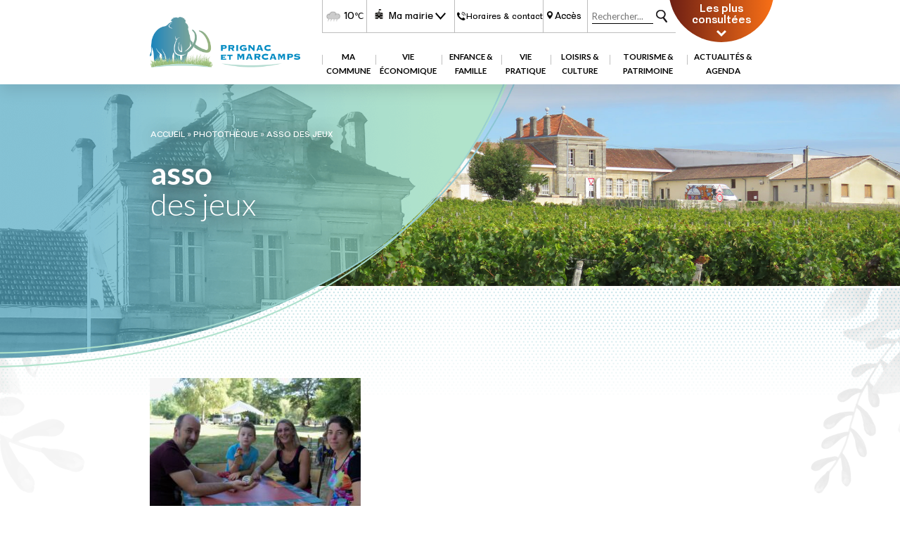

--- FILE ---
content_type: text/html; charset=UTF-8
request_url: https://www.prignacetmarcamps.fr/assistance-telephonique/asso-des-jeux/
body_size: 9800
content:

<!DOCTYPE html>
<html lang="fr-FR">
<head>
<meta name='robots' content='index, follow, max-image-preview:large, max-snippet:-1, max-video-preview:-1' />
	<style>img:is([sizes="auto" i], [sizes^="auto," i]) { contain-intrinsic-size: 3000px 1500px }</style>
	
	<!-- This site is optimized with the Yoast SEO plugin v26.7 - https://yoast.com/wordpress/plugins/seo/ -->
	<link rel="canonical" href="https://www.prignacetmarcamps.fr/assistance-telephonique/asso-des-jeux/" />
	<meta property="og:locale" content="fr_FR" />
	<meta property="og:type" content="article" />
	<meta property="og:title" content="asso des jeux - Mairie de Prignac" />
	<meta property="og:url" content="https://www.prignacetmarcamps.fr/assistance-telephonique/asso-des-jeux/" />
	<meta property="og:site_name" content="Mairie de Prignac" />
	<meta property="og:image" content="https://www.prignacetmarcamps.fr/assistance-telephonique/asso-des-jeux" />
	<meta property="og:image:width" content="2560" />
	<meta property="og:image:height" content="1920" />
	<meta property="og:image:type" content="image/jpeg" />
	<meta name="twitter:card" content="summary_large_image" />
	<script type="application/ld+json" class="yoast-schema-graph">{"@context":"https://schema.org","@graph":[{"@type":"WebPage","@id":"https://www.prignacetmarcamps.fr/assistance-telephonique/asso-des-jeux/","url":"https://www.prignacetmarcamps.fr/assistance-telephonique/asso-des-jeux/","name":"asso des jeux - Mairie de Prignac","isPartOf":{"@id":"https://www.prignacetmarcamps.fr/#website"},"primaryImageOfPage":{"@id":"https://www.prignacetmarcamps.fr/assistance-telephonique/asso-des-jeux/#primaryimage"},"image":{"@id":"https://www.prignacetmarcamps.fr/assistance-telephonique/asso-des-jeux/#primaryimage"},"thumbnailUrl":"https://www.prignacetmarcamps.fr/wp-content/uploads/2016/05/asso-des-jeux-scaled.jpg","datePublished":"2017-10-13T08:05:37+00:00","breadcrumb":{"@id":"https://www.prignacetmarcamps.fr/assistance-telephonique/asso-des-jeux/#breadcrumb"},"inLanguage":"fr-FR","potentialAction":[{"@type":"ReadAction","target":["https://www.prignacetmarcamps.fr/assistance-telephonique/asso-des-jeux/"]}]},{"@type":"ImageObject","inLanguage":"fr-FR","@id":"https://www.prignacetmarcamps.fr/assistance-telephonique/asso-des-jeux/#primaryimage","url":"https://www.prignacetmarcamps.fr/wp-content/uploads/2016/05/asso-des-jeux-scaled.jpg","contentUrl":"https://www.prignacetmarcamps.fr/wp-content/uploads/2016/05/asso-des-jeux-scaled.jpg","width":2560,"height":1920},{"@type":"BreadcrumbList","@id":"https://www.prignacetmarcamps.fr/assistance-telephonique/asso-des-jeux/#breadcrumb","itemListElement":[{"@type":"ListItem","position":1,"name":"Accueil","item":"https://www.prignacetmarcamps.fr/"},{"@type":"ListItem","position":2,"name":"Photothèque","item":"https://www.prignacetmarcamps.fr/assistance-telephonique/"},{"@type":"ListItem","position":3,"name":"asso des jeux"}]},{"@type":"WebSite","@id":"https://www.prignacetmarcamps.fr/#website","url":"https://www.prignacetmarcamps.fr/","name":"Mairie de Prignac et Marcamps","description":"Site de la mairie de Prignac et Marcamps","publisher":{"@id":"https://www.prignacetmarcamps.fr/#organization"},"potentialAction":[{"@type":"SearchAction","target":{"@type":"EntryPoint","urlTemplate":"https://www.prignacetmarcamps.fr/?s={search_term_string}"},"query-input":{"@type":"PropertyValueSpecification","valueRequired":true,"valueName":"search_term_string"}}],"inLanguage":"fr-FR"},{"@type":"Organization","@id":"https://www.prignacetmarcamps.fr/#organization","name":"Mairie de Prignac et Marcamps","url":"https://www.prignacetmarcamps.fr/","logo":{"@type":"ImageObject","inLanguage":"fr-FR","@id":"https://www.prignacetmarcamps.fr/#/schema/logo/image/","url":"https://www.prignacetmarcamps.fr/wp-content/uploads/2022/12/Logo-Prignac-et-Marcamps-2022-scaled.jpg","contentUrl":"https://www.prignacetmarcamps.fr/wp-content/uploads/2022/12/Logo-Prignac-et-Marcamps-2022-scaled.jpg","width":2560,"height":1829,"caption":"Mairie de Prignac et Marcamps"},"image":{"@id":"https://www.prignacetmarcamps.fr/#/schema/logo/image/"}}]}</script>
	<!-- / Yoast SEO plugin. -->


<link rel="alternate" type="application/rss+xml" title="Mairie de Prignac &raquo; asso des jeux Flux des commentaires" href="https://www.prignacetmarcamps.fr/assistance-telephonique/asso-des-jeux/feed/" />
<link rel='stylesheet' id='dashicons-css' href='https://www.prignacetmarcamps.fr/wp-includes/css/dashicons.min.css?ver=6.8.3' type='text/css' media='all' />
<link rel='stylesheet' id='post-views-counter-frontend-css' href='https://www.prignacetmarcamps.fr/wp-content/plugins/post-views-counter/css/frontend.css?ver=1.7.0' type='text/css' media='all' />
<link rel='stylesheet' id='contact-form-7-css' href='https://www.prignacetmarcamps.fr/wp-content/plugins/contact-form-7/includes/css/styles.css?ver=6.1.4' type='text/css' media='all' />
<link rel='stylesheet' id='responsive-lightbox-tosrus-css' href='https://www.prignacetmarcamps.fr/wp-content/plugins/responsive-lightbox/assets/tosrus/jquery.tosrus.min.css?ver=2.5.0' type='text/css' media='all' />
<script type="text/javascript" src="https://www.prignacetmarcamps.fr/wp-includes/js/jquery/jquery.min.js?ver=3.7.1" id="jquery-core-js"></script>
<script type="text/javascript" src="https://www.prignacetmarcamps.fr/wp-includes/js/jquery/jquery-migrate.min.js?ver=3.4.1" id="jquery-migrate-js"></script>
<script type="text/javascript" src="https://www.prignacetmarcamps.fr/wp-content/plugins/responsive-lightbox/assets/dompurify/purify.min.js?ver=3.3.1" id="dompurify-js"></script>
<script type="text/javascript" id="responsive-lightbox-sanitizer-js-before">
/* <![CDATA[ */
window.RLG = window.RLG || {}; window.RLG.sanitizeAllowedHosts = ["youtube.com","www.youtube.com","youtu.be","vimeo.com","player.vimeo.com"];
/* ]]> */
</script>
<script type="text/javascript" src="https://www.prignacetmarcamps.fr/wp-content/plugins/responsive-lightbox/js/sanitizer.js?ver=2.6.1" id="responsive-lightbox-sanitizer-js"></script>
<script type="text/javascript" src="https://www.prignacetmarcamps.fr/wp-content/plugins/responsive-lightbox/assets/tosrus/jquery.tosrus.min.js?ver=2.5.0" id="responsive-lightbox-tosrus-js"></script>
<script type="text/javascript" src="https://www.prignacetmarcamps.fr/wp-includes/js/underscore.min.js?ver=1.13.7" id="underscore-js"></script>
<script type="text/javascript" src="https://www.prignacetmarcamps.fr/wp-content/plugins/responsive-lightbox/assets/infinitescroll/infinite-scroll.pkgd.min.js?ver=4.0.1" id="responsive-lightbox-infinite-scroll-js"></script>
<script type="text/javascript" id="responsive-lightbox-js-before">
/* <![CDATA[ */
var rlArgs = {"script":"tosrus","selector":"lightbox","customEvents":"","activeGalleries":true,"effect":"slide","infinite":true,"keys":true,"autoplay":false,"pauseOnHover":false,"timeout":4000,"pagination":true,"paginationType":"thumbnails","closeOnClick":true,"woocommerce_gallery":false,"ajaxurl":"https:\/\/www.prignacetmarcamps.fr\/wp-admin\/admin-ajax.php","nonce":"a51841a87e","preview":false,"postId":2256,"scriptExtension":false};
/* ]]> */
</script>
<script type="text/javascript" src="https://www.prignacetmarcamps.fr/wp-content/plugins/responsive-lightbox/js/front.js?ver=2.6.1" id="responsive-lightbox-js"></script>
<link rel="https://api.w.org/" href="https://www.prignacetmarcamps.fr/wp-json/" /><link rel="alternate" title="JSON" type="application/json" href="https://www.prignacetmarcamps.fr/wp-json/wp/v2/media/2256" /><link rel="EditURI" type="application/rsd+xml" title="RSD" href="https://www.prignacetmarcamps.fr/xmlrpc.php?rsd" />
<meta name="generator" content="WordPress 6.8.3" />
<link rel='shortlink' href='https://www.prignacetmarcamps.fr/?p=2256' />
<link rel="alternate" title="oEmbed (JSON)" type="application/json+oembed" href="https://www.prignacetmarcamps.fr/wp-json/oembed/1.0/embed?url=https%3A%2F%2Fwww.prignacetmarcamps.fr%2Fassistance-telephonique%2Fasso-des-jeux%2F" />
<link rel="alternate" title="oEmbed (XML)" type="text/xml+oembed" href="https://www.prignacetmarcamps.fr/wp-json/oembed/1.0/embed?url=https%3A%2F%2Fwww.prignacetmarcamps.fr%2Fassistance-telephonique%2Fasso-des-jeux%2F&#038;format=xml" />
<link rel="icon" href="https://www.prignacetmarcamps.fr/wp-content/uploads/2022/12/Logo-Site-Prignac-et-Marcamps-2022-50x50.png" sizes="32x32" />
<link rel="icon" href="https://www.prignacetmarcamps.fr/wp-content/uploads/2022/12/Logo-Site-Prignac-et-Marcamps-2022.png" sizes="192x192" />
<link rel="apple-touch-icon" href="https://www.prignacetmarcamps.fr/wp-content/uploads/2022/12/Logo-Site-Prignac-et-Marcamps-2022.png" />
<meta name="msapplication-TileImage" content="https://www.prignacetmarcamps.fr/wp-content/uploads/2022/12/Logo-Site-Prignac-et-Marcamps-2022.png" />
<title>asso des jeux - Mairie de Prignac</title>
<meta name="viewport" content="width=device-width, initial-scale=1.0">
<meta charset="UTF-8" />

<link rel="stylesheet" type="text/css" href="https://www.prignacetmarcamps.fr/wp-content/themes/mairie-prignac-2023/style.css"media="screen" />

	<!--[if lt IE 9]>
	<script src="https://www.prignacetmarcamps.fr/wp-content/themes/mairie-prignac-2023/js/ie/html5.js"></script>
	<script src="https://www.prignacetmarcamps.fr/wp-content/themes/mairie-prignac-2023/js/ie/selectivizr.js"></script>
	<![endif]-->

  <link rel="preconnect" href="https://fonts.googleapis.com">
  <link rel="preconnect" href="https://fonts.gstatic.com" crossorigin>
  <link href="https://fonts.googleapis.com/css2?family=Lato:ital,wght@0,300;0,400;0,700;0,900;1,400&display=swap" rel="stylesheet">
</head>

<body id="page" >
<div class="conteneur page-2256">

    
<header class="row">
  <div class="row">
    <div class="spannomargin-4 nomobile"></div>
    <div class="spannomargin-4">
      <a href="https://www.prignacetmarcamps.fr/" class="logo" title="Prignac et Marcamps">
        <img src="https://www.prignacetmarcamps.fr/wp-content/themes/mairie-prignac-2023/gfx/logo.png" alt="Prignac et Marcamps"/>
      </a>
    </div>
    <div class="spannomargin-14">
      <div class="row headerligne1">
        <div class="spannomargin-1 nomobile"></div>
        <div class="spannomargin-2 out-tempe">
          <div class="row middle aligncenter tempe">
            <img src="https://prevision-meteo.ch/style/images/icon/pluie-faible.png" style="filter:grayscale(100%)" alt="La météo du moment, mairie de Prignac et Marcamps"/>
            10<span>&#8451;</span>
          </div>
        </div>
        <div class="spannomargin-4 outmenumairie">
          <nav id="mairie-navigation" class="nav" role="navigation">
            <button class="menu-toggle" title="Ma mairie">
              Ma mairie
            </button>
            <div class="menu-ma-mairie-container"><ul id="menu-ma-mairie" class="nav-menu"><li id="menu-item-8693" class="menu-item menu-item-type-taxonomy menu-item-object-category menu-item-8693"><a href="https://www.prignacetmarcamps.fr/horaires-coordonnees/">Horaires &amp; Coordonnées des Services</a></li>
<li id="menu-item-8327" class="menu-item menu-item-type-taxonomy menu-item-object-category menu-item-8327"><a href="https://www.prignacetmarcamps.fr/lequipe/">L&rsquo;équipe</a></li>
<li id="menu-item-8328" class="menu-item menu-item-type-taxonomy menu-item-object-category menu-item-has-children menu-item-8328"><a href="https://www.prignacetmarcamps.fr/le-conseil-municipal/">Le conseil municipal</a>
<ul class="sub-menu">
	<li id="menu-item-8629" class="menu-item menu-item-type-taxonomy menu-item-object-category menu-item-8629"><a href="https://www.prignacetmarcamps.fr/les-commissions/">Les commissions</a></li>
	<li id="menu-item-8658" class="menu-item menu-item-type-taxonomy menu-item-object-category menu-item-8658"><a href="https://www.prignacetmarcamps.fr/les-delegues-aux-syndicats/">Les délégués aux syndicats</a></li>
</ul>
</li>
<li id="menu-item-16147" class="menu-item menu-item-type-post_type menu-item-object-page menu-item-16147"><a href="https://www.prignacetmarcamps.fr/le-conseil-municipal-des-jeunes/">Le conseil municipal des jeunes</a></li>
<li id="menu-item-8331" class="menu-item menu-item-type-taxonomy menu-item-object-category menu-item-8331"><a href="https://www.prignacetmarcamps.fr/proces-verbaux-conseil-municipal/">Procès verbaux du Conseil Municipal</a></li>
<li id="menu-item-8750" class="menu-item menu-item-type-taxonomy menu-item-object-category menu-item-8750"><a href="https://www.prignacetmarcamps.fr/deliberations/">Délibérations</a></li>
<li id="menu-item-12223" class="menu-item menu-item-type-taxonomy menu-item-object-category menu-item-12223"><a href="https://www.prignacetmarcamps.fr/arretes/">Arrêtés</a></li>
<li id="menu-item-12224" class="menu-item menu-item-type-taxonomy menu-item-object-category menu-item-12224"><a href="https://www.prignacetmarcamps.fr/decision-du-maire/">Décisions du maire</a></li>
<li id="menu-item-11810" class="menu-item menu-item-type-taxonomy menu-item-object-category menu-item-11810"><a href="https://www.prignacetmarcamps.fr/budget-primitif/">Budget primitif</a></li>
<li id="menu-item-8336" class="menu-item menu-item-type-post_type menu-item-object-page menu-item-8336"><a href="https://www.prignacetmarcamps.fr/marches-publics/">Marchés publics</a></li>
<li id="menu-item-13430" class="menu-item menu-item-type-taxonomy menu-item-object-category menu-item-13430"><a href="https://www.prignacetmarcamps.fr/environnement-reglementations/">Environnement et Réglementations</a></li>
<li id="menu-item-8778" class="menu-item menu-item-type-taxonomy menu-item-object-category menu-item-has-children menu-item-8778"><a href="https://www.prignacetmarcamps.fr/service-urbanisme/">Service urbanisme</a>
<ul class="sub-menu">
	<li id="menu-item-11390" class="menu-item menu-item-type-custom menu-item-object-custom menu-item-11390"><a href="https://www.prignacetmarcamps.fr/service-urbanisme/?larticle=11387#quevisiter">PLU</a></li>
	<li id="menu-item-15172" class="menu-item menu-item-type-post_type menu-item-object-post menu-item-15172"><a href="https://www.prignacetmarcamps.fr/carte-interactive-du-cadastre/">Carte interactive du cadastre</a></li>
</ul>
</li>
</ul></div>          </nav>
        </div>
        <div class="spannomargin-4">
          <a href="https://www.prignacetmarcamps.fr/horaires-contact/" title="Contacts et horaires de la mairie de Prignac et Marcamps" class="horaires">
            Horaires & contact
          </a>
        </div>
        <div class="spannomargin-2">
          <a href="https://www.prignacetmarcamps.fr/acces/" title="Se rendre à la mairie de Prignac et Marcamps" class="acces">
            Accès
          </a>
        </div>
        <div class="spannomargin-4 out-recherche">
          <form action="https://www.prignacetmarcamps.fr/" id="searchform2" method="get" role="search" class="row">
            <input type="search" id="s" name="s" class="search-field" value="" placeholder="Rechercher..." />
            <input type="submit" name="search-submit" class="search-submit" value="Rechercher" />
          </form>
        </div>
        <div class="spannomargin-4 nomobile">
          <div id="accesrapide">
            <ul><li><a class="post-title" href="https://www.prignacetmarcamps.fr/">Accueil</a></li><li><a class="post-title" href="https://www.prignacetmarcamps.fr/horaires-contact/">Horaires d&rsquo;ouverture au public</a></li><li><a class="post-title" href="https://www.prignacetmarcamps.fr/patrimoine-chateau-de-grissac/">Château de Grissac</a></li><li><a class="post-title" href="https://www.prignacetmarcamps.fr/cantine-scolaire/">Cantine scolaire</a></li></ul>            <span id="accesrapidetoggle"><span>Les plus consultées</span></span>
          </div>
        </div>
      </div>
      <div class="row headerligne2">
        <div class="spannomargin-1"></div>
        <div class="spannomargin-20">
          <nav id="site-navigation" class="nav" role="navigation">
            <button class="menu-toggle">
              ☰
            </button>
            <div class="menu-menu-principal-container"><ul id="menu-menu-principal" class="nav-menu"><li id="menu-item-77" class="menu-item menu-item-type-custom menu-item-object-custom menu-item-has-children menu-item-77"><a href="#">Ma Commune</a>
<ul class="sub-menu">
	<li id="menu-item-8793" class="menu-item menu-item-type-taxonomy menu-item-object-category menu-item-has-children menu-item-8793"><a href="https://www.prignacetmarcamps.fr/presentation-et-historique/">Présentation</a>
	<ul class="sub-menu">
		<li id="menu-item-11556" class="menu-item menu-item-type-post_type menu-item-object-post menu-item-11556"><a href="https://www.prignacetmarcamps.fr/blason/">Blason</a></li>
		<li id="menu-item-11555" class="menu-item menu-item-type-post_type menu-item-object-post menu-item-11555"><a href="https://www.prignacetmarcamps.fr/histoire/">Histoire</a></li>
		<li id="menu-item-11557" class="menu-item menu-item-type-post_type menu-item-object-post menu-item-11557"><a href="https://www.prignacetmarcamps.fr/les-habitants/">Les habitants</a></li>
		<li id="menu-item-11568" class="menu-item menu-item-type-post_type menu-item-object-post menu-item-11568"><a href="https://www.prignacetmarcamps.fr/liste-des-maires/">Liste des maires</a></li>
		<li id="menu-item-11558" class="menu-item menu-item-type-post_type menu-item-object-post menu-item-11558"><a href="https://www.prignacetmarcamps.fr/origine-du-nom/">Origine du nom</a></li>
		<li id="menu-item-11554" class="menu-item menu-item-type-post_type menu-item-object-post menu-item-11554"><a href="https://www.prignacetmarcamps.fr/situation/">Situation</a></li>
		<li id="menu-item-14376" class="menu-item menu-item-type-post_type menu-item-object-post menu-item-14376"><a href="https://www.prignacetmarcamps.fr/infos-statistiques-commune/">Statistiques</a></li>
	</ul>
</li>
	<li id="menu-item-8866" class="menu-item menu-item-type-taxonomy menu-item-object-category menu-item-8866"><a href="https://www.prignacetmarcamps.fr/phototheque/">Photothèque</a></li>
	<li id="menu-item-9527" class="menu-item menu-item-type-taxonomy menu-item-object-category menu-item-has-children menu-item-9527"><a href="https://www.prignacetmarcamps.fr/grand-cubzaguais-cdc/">Grand Cubzaguais CDC</a>
	<ul class="sub-menu">
		<li id="menu-item-9518" class="menu-item menu-item-type-post_type menu-item-object-post menu-item-9518"><a href="https://www.prignacetmarcamps.fr/presentationhoraires/">Présentation &#038; Horaires</a></li>
		<li id="menu-item-9542" class="menu-item menu-item-type-post_type menu-item-object-post menu-item-9542"><a href="https://www.prignacetmarcamps.fr/maison-des-services-publics/">Maison des services publics</a></li>
		<li id="menu-item-9532" class="menu-item menu-item-type-post_type menu-item-object-post menu-item-9532"><a href="https://www.prignacetmarcamps.fr/besoins-dun-service/">Besoin d’un service ?</a></li>
		<li id="menu-item-15080" class="menu-item menu-item-type-post_type menu-item-object-post menu-item-15080"><a href="https://www.prignacetmarcamps.fr/plan-local-de-lhabitat-du-grand-cubzaguais/">Plan Local de l’Habitat</a></li>
	</ul>
</li>
	<li id="menu-item-9758" class="menu-item menu-item-type-taxonomy menu-item-object-category menu-item-has-children menu-item-9758"><a href="https://www.prignacetmarcamps.fr/journal-municipal/">Journal municipal</a>
	<ul class="sub-menu">
		<li id="menu-item-9897" class="menu-item menu-item-type-post_type menu-item-object-post menu-item-9897"><a href="https://www.prignacetmarcamps.fr/au-coeur-de-mon-village/">Au cœur de notre village</a></li>
		<li id="menu-item-9898" class="menu-item menu-item-type-post_type menu-item-object-post menu-item-9898"><a href="https://www.prignacetmarcamps.fr/archives-lettres-de-mon-village/">Lettre de mon village 2015 / 2022</a></li>
	</ul>
</li>
</ul>
</li>
<li id="menu-item-9299" class="menu-item menu-item-type-taxonomy menu-item-object-category menu-item-has-children menu-item-9299"><a href="https://www.prignacetmarcamps.fr/vie-economique-et-locale/">Vie économique</a>
<ul class="sub-menu">
	<li id="menu-item-799" class="menu-item menu-item-type-post_type menu-item-object-page menu-item-799"><a href="https://www.prignacetmarcamps.fr/vie-economique/">Artisans – Commerces – Entreprises</a></li>
	<li id="menu-item-9762" class="menu-item menu-item-type-taxonomy menu-item-object-category menu-item-has-children menu-item-9762"><a href="https://www.prignacetmarcamps.fr/sante/">Santé</a>
	<ul class="sub-menu">
		<li id="menu-item-10870" class="menu-item menu-item-type-custom menu-item-object-custom menu-item-10870"><a href="https://www.prignacetmarcamps.fr/sante/?larticle=10560#quevisiter">Cabinet infirmier</a></li>
		<li id="menu-item-10871" class="menu-item menu-item-type-custom menu-item-object-custom menu-item-10871"><a href="https://www.prignacetmarcamps.fr/sante/?larticle=10558#quevisiter">Cabinet médical</a></li>
		<li id="menu-item-10872" class="menu-item menu-item-type-custom menu-item-object-custom menu-item-10872"><a href="https://www.prignacetmarcamps.fr/sante/?larticle=10562#quevisiter">Chirurgien-dentiste</a></li>
		<li id="menu-item-10873" class="menu-item menu-item-type-custom menu-item-object-custom menu-item-10873"><a href="https://www.prignacetmarcamps.fr/sante/?larticle=10564#quevisiter">Kinésithérapeute</a></li>
		<li id="menu-item-10874" class="menu-item menu-item-type-custom menu-item-object-custom menu-item-10874"><a href="https://www.prignacetmarcamps.fr/sante/?larticle=10567#quevisiter">Osthéopathe</a></li>
		<li id="menu-item-10875" class="menu-item menu-item-type-custom menu-item-object-custom menu-item-10875"><a href="https://www.prignacetmarcamps.fr/sante/?larticle=9767#quevisiter">Pharmacie</a></li>
		<li id="menu-item-10876" class="menu-item menu-item-type-custom menu-item-object-custom menu-item-10876"><a href="https://www.prignacetmarcamps.fr/sante/?larticle=10573#quevisiter">Psychologue clinicienne</a></li>
	</ul>
</li>
	<li id="menu-item-10630" class="menu-item menu-item-type-taxonomy menu-item-object-category menu-item-has-children menu-item-10630"><a href="https://www.prignacetmarcamps.fr/reservation-des-salles-communales/">Réservation des salles communales</a>
	<ul class="sub-menu">
		<li id="menu-item-9104" class="menu-item menu-item-type-post_type menu-item-object-post menu-item-9104"><a href="https://www.prignacetmarcamps.fr/salle-des-fetes/">Salle des fêtes</a></li>
		<li id="menu-item-9103" class="menu-item menu-item-type-post_type menu-item-object-post menu-item-9103"><a href="https://www.prignacetmarcamps.fr/salle-des-aines/">Salle des aînés</a></li>
		<li id="menu-item-10633" class="menu-item menu-item-type-post_type menu-item-object-post menu-item-10633"><a href="https://www.prignacetmarcamps.fr/pret-de-materiel/">Prêt de matériel</a></li>
	</ul>
</li>
	<li id="menu-item-10682" class="menu-item menu-item-type-custom menu-item-object-custom menu-item-10682"><a href="https://www.prignacetmarcamps.fr/horaires-coordonnees/?larticle=8710#quevisiter">Agence postale</a></li>
</ul>
</li>
<li id="menu-item-83" class="menu-item menu-item-type-custom menu-item-object-custom menu-item-has-children menu-item-83"><a href="#">Enfance &#038; Famille</a>
<ul class="sub-menu">
	<li id="menu-item-10377" class="menu-item menu-item-type-custom menu-item-object-custom menu-item-has-children menu-item-10377"><a href="https://www.prignacetmarcamps.fr/enfance-et-famille/ecole/?larticle=10366#quevisiter">Ecole primaire</a>
	<ul class="sub-menu">
		<li id="menu-item-10385" class="menu-item menu-item-type-post_type menu-item-object-post menu-item-10385"><a href="https://www.prignacetmarcamps.fr/ecole-horaires-et-coordonnees/">Horaires &#038; coordonnées</a></li>
		<li id="menu-item-10373" class="menu-item menu-item-type-post_type menu-item-object-post menu-item-10373"><a href="https://www.prignacetmarcamps.fr/inscription-a-lecole/">Inscription à l’école</a></li>
		<li id="menu-item-10720" class="menu-item menu-item-type-custom menu-item-object-custom menu-item-10720"><a href="https://www.prignacetmarcamps.fr/projets-decole/">Projets d&rsquo;école</a></li>
	</ul>
</li>
	<li id="menu-item-10409" class="menu-item menu-item-type-taxonomy menu-item-object-category menu-item-has-children menu-item-10409"><a href="https://www.prignacetmarcamps.fr/enfance-et-famille/periscolaire/">Périscolaire</a>
	<ul class="sub-menu">
		<li id="menu-item-9991" class="menu-item menu-item-type-post_type menu-item-object-post menu-item-9991"><a href="https://www.prignacetmarcamps.fr/inscription-periscolaire/">Inscription périscolaire</a></li>
		<li id="menu-item-632" class="menu-item menu-item-type-post_type menu-item-object-page menu-item-632"><a href="https://www.prignacetmarcamps.fr/cantine-scolaire/">Cantine scolaire</a></li>
		<li id="menu-item-9992" class="menu-item menu-item-type-post_type menu-item-object-post menu-item-9992"><a href="https://www.prignacetmarcamps.fr/garderie/">Garderie</a></li>
	</ul>
</li>
	<li id="menu-item-9269" class="menu-item menu-item-type-taxonomy menu-item-object-category menu-item-has-children menu-item-9269"><a href="https://www.prignacetmarcamps.fr/famille/">Famille</a>
	<ul class="sub-menu">
		<li id="menu-item-10596" class="menu-item menu-item-type-taxonomy menu-item-object-category menu-item-10596"><a href="https://www.prignacetmarcamps.fr/assistantes-maternelles/">Assistantes maternelles</a></li>
		<li id="menu-item-10624" class="menu-item menu-item-type-post_type menu-item-object-post menu-item-10624"><a href="https://www.prignacetmarcamps.fr/offre-petite-enfance/">Offre petite enfance</a></li>
		<li id="menu-item-10629" class="menu-item menu-item-type-post_type menu-item-object-post menu-item-10629"><a href="https://www.prignacetmarcamps.fr/accueils-de-loisirs/">Accueils de loisirs</a></li>
		<li id="menu-item-10490" class="menu-item menu-item-type-post_type menu-item-object-post menu-item-10490"><a href="https://www.prignacetmarcamps.fr/transport-scolaire/">Transport scolaire</a></li>
	</ul>
</li>
</ul>
</li>
<li id="menu-item-87" class="menu-item menu-item-type-custom menu-item-object-custom menu-item-has-children menu-item-87"><a href="#">Vie pratique</a>
<ul class="sub-menu">
	<li id="menu-item-9478" class="menu-item menu-item-type-taxonomy menu-item-object-category menu-item-has-children menu-item-9478"><a href="https://www.prignacetmarcamps.fr/administratif/">Administratif</a>
	<ul class="sub-menu">
		<li id="menu-item-10439" class="menu-item menu-item-type-post_type menu-item-object-post menu-item-10439"><a href="https://www.prignacetmarcamps.fr/cni-et-passeport/">Carte d’Identité &#038; passeport</a></li>
		<li id="menu-item-10443" class="menu-item menu-item-type-post_type menu-item-object-post menu-item-10443"><a href="https://www.prignacetmarcamps.fr/deces/">Décès</a></li>
		<li id="menu-item-10449" class="menu-item menu-item-type-post_type menu-item-object-post menu-item-10449"><a href="https://www.prignacetmarcamps.fr/inscription-listes-electorales/">Inscription sur les listes électorales</a></li>
		<li id="menu-item-10452" class="menu-item menu-item-type-post_type menu-item-object-post menu-item-10452"><a href="https://www.prignacetmarcamps.fr/mariage-pacs/">Mariage &#038; PACS</a></li>
		<li id="menu-item-10446" class="menu-item menu-item-type-post_type menu-item-object-post menu-item-10446"><a href="https://www.prignacetmarcamps.fr/naissance/">Naissance</a></li>
		<li id="menu-item-10458" class="menu-item menu-item-type-post_type menu-item-object-post menu-item-10458"><a href="https://www.prignacetmarcamps.fr/procuration-vote/">Procuration de vote</a></li>
		<li id="menu-item-10462" class="menu-item menu-item-type-post_type menu-item-object-post menu-item-10462"><a href="https://www.prignacetmarcamps.fr/recensement/">Recensement citoyen</a></li>
		<li id="menu-item-11163" class="menu-item menu-item-type-post_type menu-item-object-post menu-item-11163"><a href="https://www.prignacetmarcamps.fr/services-des-impots/">Services des impôts</a></li>
		<li id="menu-item-10465" class="menu-item menu-item-type-post_type menu-item-object-post menu-item-10465"><a href="https://www.prignacetmarcamps.fr/vehicule/">Votre véhicule</a></li>
	</ul>
</li>
	<li id="menu-item-9347" class="menu-item menu-item-type-taxonomy menu-item-object-category menu-item-has-children menu-item-9347"><a href="https://www.prignacetmarcamps.fr/transport/">Transport</a>
	<ul class="sub-menu">
		<li id="menu-item-10508" class="menu-item menu-item-type-post_type menu-item-object-post menu-item-10508"><a href="https://www.prignacetmarcamps.fr/covoiturage/">Covoiturage</a></li>
		<li id="menu-item-10503" class="menu-item menu-item-type-post_type menu-item-object-post menu-item-10503"><a href="https://www.prignacetmarcamps.fr/ligne-de-bus-431/">Ligne de bus 431</a></li>
		<li id="menu-item-10502" class="menu-item menu-item-type-post_type menu-item-object-post menu-item-10502"><a href="https://www.prignacetmarcamps.fr/trains-rer/">Trains RER</a></li>
		<li id="menu-item-10479" class="menu-item menu-item-type-post_type menu-item-object-post menu-item-10479"><a href="https://www.prignacetmarcamps.fr/transport-a-la-demande/">Transport à la demande</a></li>
		<li id="menu-item-10489" class="menu-item menu-item-type-post_type menu-item-object-post menu-item-10489"><a href="https://www.prignacetmarcamps.fr/transport-scolaire/">Transport scolaire</a></li>
	</ul>
</li>
	<li id="menu-item-10533" class="menu-item menu-item-type-taxonomy menu-item-object-category menu-item-has-children menu-item-10533"><a href="https://www.prignacetmarcamps.fr/sante_solidarite/">Santé &amp; Solidarité</a>
	<ul class="sub-menu">
		<li id="menu-item-10532" class="menu-item menu-item-type-post_type menu-item-object-post menu-item-10532"><a href="https://www.prignacetmarcamps.fr/defibrillateurs-prignac/">Défibrillateurs à Prignac</a></li>
		<li id="menu-item-10540" class="menu-item menu-item-type-post_type menu-item-object-post menu-item-10540"><a href="https://www.prignacetmarcamps.fr/association-maintien-soins-haute-gironde/">Association de Maintien et Soins à Domicile</a></li>
		<li id="menu-item-10543" class="menu-item menu-item-type-post_type menu-item-object-post menu-item-10543"><a href="https://www.prignacetmarcamps.fr/mission-locale/">Mission locale</a></li>
		<li id="menu-item-10546" class="menu-item menu-item-type-post_type menu-item-object-post menu-item-10546"><a href="https://www.prignacetmarcamps.fr/pass/">Permanences d’Accès aux Soins de Santé PASS</a></li>
		<li id="menu-item-10549" class="menu-item menu-item-type-post_type menu-item-object-post menu-item-10549"><a href="https://www.prignacetmarcamps.fr/plateforme-de-reperage-et-daccompagnement-des-jeunes/">Plateforme de repérage et d’accompagnement des jeunes</a></li>
		<li id="menu-item-10554" class="menu-item menu-item-type-post_type menu-item-object-post menu-item-10554"><a href="https://www.prignacetmarcamps.fr/pole-territorial-de-solidarite-de-haute-gironde/">Pôle Territorial de Solidarité</a></li>
		<li id="menu-item-10557" class="menu-item menu-item-type-post_type menu-item-object-post menu-item-10557"><a href="https://www.prignacetmarcamps.fr/scas/">Service commun d’Actions sociales</a></li>
		<li id="menu-item-12911" class="menu-item menu-item-type-post_type menu-item-object-post menu-item-12911"><a href="https://www.prignacetmarcamps.fr/association-argos2001-troubles-bipolaires/">Association Argos2001</a></li>
	</ul>
</li>
	<li id="menu-item-9589" class="menu-item menu-item-type-taxonomy menu-item-object-category menu-item-has-children menu-item-9589"><a href="https://www.prignacetmarcamps.fr/dechets/">Déchets</a>
	<ul class="sub-menu">
		<li id="menu-item-9588" class="menu-item menu-item-type-post_type menu-item-object-post menu-item-9588"><a href="https://www.prignacetmarcamps.fr/smicval/">Smicval</a></li>
		<li id="menu-item-9607" class="menu-item menu-item-type-post_type menu-item-object-post menu-item-9607"><a href="https://www.prignacetmarcamps.fr/decheterie/">Déchèterie</a></li>
		<li id="menu-item-10475" class="menu-item menu-item-type-post_type menu-item-object-post menu-item-10475"><a href="https://www.prignacetmarcamps.fr/conseils-reglementation/">Conseils &#038; réglementation</a></li>
		<li id="menu-item-10814" class="menu-item menu-item-type-post_type menu-item-object-post menu-item-10814"><a href="https://www.prignacetmarcamps.fr/vos-points-dapport-collectif/">Vos points d’apport collectif</a></li>
	</ul>
</li>
	<li id="menu-item-9628" class="menu-item menu-item-type-taxonomy menu-item-object-category menu-item-has-children menu-item-9628"><a href="https://www.prignacetmarcamps.fr/eau-et-assainissement/">Eau &amp; Assainissement</a>
	<ul class="sub-menu">
		<li id="menu-item-6718" class="menu-item menu-item-type-custom menu-item-object-custom menu-item-6718"><a href="http://siaepa-cf33.fr/">Syndicat Intercommunal d&rsquo;Adduction d&rsquo;Eau Potable et d&rsquo;Assainissement</a></li>
		<li id="menu-item-6719" class="menu-item menu-item-type-custom menu-item-object-custom menu-item-6719"><a href="https://sogedo.fr/">SoGeDo Société de Gérance de Distribution d&rsquo;Eau</a></li>
	</ul>
</li>
	<li id="menu-item-9373" class="menu-item menu-item-type-taxonomy menu-item-object-category menu-item-has-children menu-item-9373"><a href="https://www.prignacetmarcamps.fr/utiles/">Utiles</a>
	<ul class="sub-menu">
		<li id="menu-item-11142" class="menu-item menu-item-type-post_type menu-item-object-post menu-item-11142"><a href="https://www.prignacetmarcamps.fr/cimetieres/">Cimetières</a></li>
		<li id="menu-item-9623" class="menu-item menu-item-type-post_type menu-item-object-post menu-item-9623"><a href="https://www.prignacetmarcamps.fr/numero-durgence/">Numéros d’urgence</a></li>
		<li id="menu-item-11143" class="menu-item menu-item-type-taxonomy menu-item-object-category menu-item-11143"><a href="https://www.prignacetmarcamps.fr/numeros-utiles/">Numéros utiles</a></li>
		<li id="menu-item-10725" class="menu-item menu-item-type-post_type menu-item-object-post menu-item-10725"><a href="https://www.prignacetmarcamps.fr/securite/">Dicrim et Sécurité</a></li>
	</ul>
</li>
</ul>
</li>
<li id="menu-item-6385" class="menu-item menu-item-type-custom menu-item-object-custom menu-item-has-children menu-item-6385"><a href="#">Loisirs &#038; culture</a>
<ul class="sub-menu">
	<li id="menu-item-90" class="menu-item menu-item-type-taxonomy menu-item-object-category menu-item-90"><a href="https://www.prignacetmarcamps.fr/associations/">Associations</a></li>
	<li id="menu-item-8930" class="menu-item menu-item-type-taxonomy menu-item-object-category menu-item-has-children menu-item-8930"><a href="https://www.prignacetmarcamps.fr/bibliotheque/">Bibliothèque</a>
	<ul class="sub-menu">
		<li id="menu-item-14255" class="menu-item menu-item-type-custom menu-item-object-custom menu-item-14255"><a href="https://www.prignacetmarcamps.fr/horaires-coordonnees/?larticle=8712#quevisiter">Horaires &#038; coordonnées</a></li>
		<li id="menu-item-9085" class="menu-item menu-item-type-post_type menu-item-object-post menu-item-9085"><a href="https://www.prignacetmarcamps.fr/lire-elire/">Lire, Elire</a></li>
		<li id="menu-item-8939" class="menu-item menu-item-type-post_type menu-item-object-post menu-item-8939"><a href="https://www.prignacetmarcamps.fr/biblio-gironde-fr/">Biblio.gironde.fr</a></li>
	</ul>
</li>
	<li id="menu-item-9259" class="menu-item menu-item-type-taxonomy menu-item-object-category menu-item-has-children menu-item-9259"><a href="https://www.prignacetmarcamps.fr/equipements-sportifs/">Equipements sportifs</a>
	<ul class="sub-menu">
		<li id="menu-item-10209" class="menu-item menu-item-type-custom menu-item-object-custom menu-item-10209"><a href="https://www.prignacetmarcamps.fr/equipements-sportifs/?larticle=10207#quevisiter">Aire de jeux</a></li>
		<li id="menu-item-10200" class="menu-item menu-item-type-custom menu-item-object-custom menu-item-10200"><a href="https://www.prignacetmarcamps.fr/equipements-sportifs/?larticle=10193#quevisiter">City stade</a></li>
		<li id="menu-item-10205" class="menu-item menu-item-type-custom menu-item-object-custom menu-item-10205"><a href="https://www.prignacetmarcamps.fr/equipements-sportifs/?larticle=10201#quevisiter">Dojo</a></li>
		<li id="menu-item-10188" class="menu-item menu-item-type-custom menu-item-object-custom menu-item-10188"><a href="https://www.prignacetmarcamps.fr/equipements-sportifs/?larticle=10182#quevisiter">Terrain de football</a></li>
		<li id="menu-item-10192" class="menu-item menu-item-type-custom menu-item-object-custom menu-item-10192"><a href="https://www.prignacetmarcamps.fr/equipements-sportifs/?larticle=10190#quevisiter">Terrains de tennis</a></li>
	</ul>
</li>
	<li id="menu-item-9225" class="menu-item menu-item-type-taxonomy menu-item-object-category menu-item-has-children menu-item-9225"><a href="https://www.prignacetmarcamps.fr/piscines-intercommunales/">Piscines intercommunales</a>
	<ul class="sub-menu">
		<li id="menu-item-10248" class="menu-item menu-item-type-custom menu-item-object-custom menu-item-10248"><a href="https://www.prignacetmarcamps.fr/piscines-intercommunales/?larticle=10236#quevisiter">Centre aquatique l’Hippocampe</a></li>
		<li id="menu-item-10265" class="menu-item menu-item-type-custom menu-item-object-custom menu-item-10265"><a href="https://www.prignacetmarcamps.fr/piscines-intercommunales/?larticle=10260#quevisiter">Piscine de Bourg-sur-Gironde</a></li>
		<li id="menu-item-10261" class="menu-item menu-item-type-custom menu-item-object-custom menu-item-10261"><a href="https://www.prignacetmarcamps.fr/piscines-intercommunales/?larticle=10257#quevisiter">Piscine de Saint-André-de-Cubzac</a></li>
		<li id="menu-item-10256" class="menu-item menu-item-type-custom menu-item-object-custom menu-item-10256"><a href="https://www.prignacetmarcamps.fr/piscines-intercommunales/?larticle=10249#quevisiter">Piscine de Val-de-Virvée</a></li>
	</ul>
</li>
</ul>
</li>
<li id="menu-item-11809" class="menu-item menu-item-type-custom menu-item-object-custom menu-item-has-children menu-item-11809"><a href="#">Tourisme &#038; patrimoine</a>
<ul class="sub-menu">
	<li id="menu-item-9153" class="menu-item menu-item-type-taxonomy menu-item-object-category menu-item-has-children menu-item-9153"><a href="https://www.prignacetmarcamps.fr/patrimoine/">Patrimoine</a>
	<ul class="sub-menu">
		<li id="menu-item-10661" class="menu-item menu-item-type-custom menu-item-object-custom menu-item-10661"><a href="https://www.prignacetmarcamps.fr/patrimoine/?larticle=9778#quevisiter">Grotte de Pair-non-Pair</a></li>
		<li id="menu-item-10089" class="menu-item menu-item-type-custom menu-item-object-custom menu-item-10089"><a href="https://www.prignacetmarcamps.fr/patrimoine/?larticle=220#quevisiter">Carrières</a></li>
		<li id="menu-item-9159" class="menu-item menu-item-type-taxonomy menu-item-object-category menu-item-9159"><a href="https://www.prignacetmarcamps.fr/patrimoine/chateaux/">Châteaux</a></li>
		<li id="menu-item-9161" class="menu-item menu-item-type-taxonomy menu-item-object-category menu-item-9161"><a href="https://www.prignacetmarcamps.fr/patrimoine/eglises-et-chapelle/">Eglises &amp; chapelle</a></li>
		<li id="menu-item-11562" class="menu-item menu-item-type-custom menu-item-object-custom menu-item-11562"><a href="https://www.prignacetmarcamps.fr/patrimoine/?larticle=11559#quevisiter">Grotte des fées &#038; Roc de Marcamps</a></li>
		<li id="menu-item-9160" class="menu-item menu-item-type-taxonomy menu-item-object-category menu-item-9160"><a href="https://www.prignacetmarcamps.fr/patrimoine/lavoirs/">Lavoirs</a></li>
		<li id="menu-item-10417" class="menu-item menu-item-type-taxonomy menu-item-object-category menu-item-10417"><a href="https://www.prignacetmarcamps.fr/patrimoine/moulins/">Moulins</a></li>
		<li id="menu-item-10662" class="menu-item menu-item-type-custom menu-item-object-custom menu-item-10662"><a href="https://www.prignacetmarcamps.fr/patrimoine/?larticle=9786#quevisiter">Site naturel du Moron</a></li>
	</ul>
</li>
	<li id="menu-item-11538" class="menu-item menu-item-type-taxonomy menu-item-object-category menu-item-has-children menu-item-11538"><a href="https://www.prignacetmarcamps.fr/randonnees/">Randonnées</a>
	<ul class="sub-menu">
		<li id="menu-item-10646" class="menu-item menu-item-type-post_type menu-item-object-post menu-item-10646"><a href="https://www.prignacetmarcamps.fr/randonnee-de-la-boucle-du-moron/">La boucle du Moron</a></li>
		<li id="menu-item-11528" class="menu-item menu-item-type-post_type menu-item-object-post menu-item-11528"><a href="https://www.prignacetmarcamps.fr/randonnee-des-palus-au-moron/">Des palus au Moron</a></li>
		<li id="menu-item-11527" class="menu-item menu-item-type-post_type menu-item-object-post menu-item-11527"><a href="https://www.prignacetmarcamps.fr/randonnee-des-coteaux-au-moron/">Des coteaux au Moron</a></li>
		<li id="menu-item-11532" class="menu-item menu-item-type-post_type menu-item-object-post menu-item-11532"><a href="https://www.prignacetmarcamps.fr/randonnee-du-long-du-moron/">Le long du Moron</a></li>
		<li id="menu-item-10643" class="menu-item menu-item-type-post_type menu-item-object-post menu-item-10643"><a href="https://www.prignacetmarcamps.fr/rando_patrimoniale/">La patrimoniale</a></li>
	</ul>
</li>
	<li id="menu-item-9141" class="menu-item menu-item-type-taxonomy menu-item-object-category menu-item-has-children menu-item-9141"><a href="https://www.prignacetmarcamps.fr/hebergements/">Hébergements</a>
	<ul class="sub-menu">
		<li id="menu-item-9967" class="menu-item menu-item-type-custom menu-item-object-custom menu-item-9967"><a href="https://www.prignacetmarcamps.fr/hebergements/?larticle=230#quevisiter">Château de la Brunette</a></li>
		<li id="menu-item-9984" class="menu-item menu-item-type-custom menu-item-object-custom menu-item-9984"><a href="https://www.prignacetmarcamps.fr/hebergements/?larticle=7324#quevisiter">Domaine des Hugons</a></li>
		<li id="menu-item-9988" class="menu-item menu-item-type-custom menu-item-object-custom menu-item-9988"><a href="https://www.prignacetmarcamps.fr/hebergements/?larticle=228#quevisiter">Le Clos Marcamps</a></li>
		<li id="menu-item-9976" class="menu-item menu-item-type-custom menu-item-object-custom menu-item-9976"><a href="https://www.prignacetmarcamps.fr/hebergements/?larticle=9651#quevisiter">Gîte chez Justine et Florian</a></li>
	</ul>
</li>
	<li id="menu-item-9182" class="menu-item menu-item-type-taxonomy menu-item-object-category menu-item-has-children menu-item-9182"><a href="https://www.prignacetmarcamps.fr/tourisme/">Tourisme</a>
	<ul class="sub-menu">
		<li id="menu-item-10649" class="menu-item menu-item-type-post_type menu-item-object-post menu-item-10649"><a href="https://www.prignacetmarcamps.fr/office-de-tourisme/">Office de tourisme</a></li>
		<li id="menu-item-10639" class="menu-item menu-item-type-post_type menu-item-object-post menu-item-10639"><a href="https://www.prignacetmarcamps.fr/carte-ambassadeur/">Carte Ambassadeur</a></li>
	</ul>
</li>
</ul>
</li>
<li id="menu-item-8337" class="menu-item menu-item-type-taxonomy menu-item-object-category menu-item-has-children menu-item-8337"><a href="https://www.prignacetmarcamps.fr/actualitesagenda/">Actualités &#038; agenda</a>
<ul class="sub-menu">
	<li id="menu-item-9730" class="menu-item menu-item-type-taxonomy menu-item-object-category menu-item-9730"><a href="https://www.prignacetmarcamps.fr/actualites/">Actualités</a></li>
	<li id="menu-item-9727" class="menu-item menu-item-type-taxonomy menu-item-object-category menu-item-9727"><a href="https://www.prignacetmarcamps.fr/agenda/">Agenda des manifestations</a></li>
	<li id="menu-item-10581" class="menu-item menu-item-type-taxonomy menu-item-object-category menu-item-has-children menu-item-10581"><a href="https://www.prignacetmarcamps.fr/journal-municipal/">Journal municipal</a>
	<ul class="sub-menu">
		<li id="menu-item-10582" class="menu-item menu-item-type-post_type menu-item-object-post menu-item-10582"><a href="https://www.prignacetmarcamps.fr/au-coeur-de-mon-village/">Au cœur de notre village</a></li>
		<li id="menu-item-10583" class="menu-item menu-item-type-post_type menu-item-object-post menu-item-10583"><a href="https://www.prignacetmarcamps.fr/archives-lettres-de-mon-village/">Lettre de mon village 2015 / 2022</a></li>
	</ul>
</li>
</ul>
</li>
</ul></div>          </nav>
        </div>
      </div>
    </div>
    <div class="spannomargin-2">
    </div>
  </div>
</header>

<main>
            <article class="row">
          
          <div class="row entetepages">
            <div class="spannomargin-8 relative">
              <div class="entete-bleu">
                <div class="row">
                  <div class="spannomargin-7"></div>
                  <div class="spannomargin-14">
                    <p id="breadcrumbs"><span><span><a href="https://www.prignacetmarcamps.fr/">Accueil</a></span> » <span><a href="https://www.prignacetmarcamps.fr/assistance-telephonique/">Photothèque</a></span> » <span class="breadcrumb_last" aria-current="page">asso des jeux</span></span></p>                    <h1>asso des jeux</h1>
                  </div>
                </div>
              </div>
            </div>
            <div class="spannomargin-16">
                <img src="https://www.prignacetmarcamps.fr/wp-content/themes/mairie-prignac-2023/gfx/bandeau-defaut.jpg" alt="asso des jeux" />
            </div>
          </div>

          <div class="row contenupages">
                          <div class="row">
                <div class="spannomargin-4 nomobile"></div>
                <div class="spannomargin-18">
                  <div class="page-contenu">
                                      </div>
                </div>
              </div>

                  
              <div class="row ">
                <div class="spannomargin-4 nomobile"></div>
                <div class="spannomargin-18 spe768100">
                  <div class="page-contenu">
                    <p class="attachment"><a href='https://www.prignacetmarcamps.fr/wp-content/uploads/2016/05/asso-des-jeux-scaled.jpg' title="" data-rl_title="" class="rl-gallery-link" data-rl_caption="" data-rel="lightbox-gallery-0"><img fetchpriority="high" decoding="async" width="300" height="225" src="https://www.prignacetmarcamps.fr/wp-content/uploads/2016/05/asso-des-jeux-300x225.jpg" class="attachment-medium size-medium" alt="" srcset="https://www.prignacetmarcamps.fr/wp-content/uploads/2016/05/asso-des-jeux-300x225.jpg 300w, https://www.prignacetmarcamps.fr/wp-content/uploads/2016/05/asso-des-jeux-1024x768.jpg 1024w, https://www.prignacetmarcamps.fr/wp-content/uploads/2016/05/asso-des-jeux-768x576.jpg 768w, https://www.prignacetmarcamps.fr/wp-content/uploads/2016/05/asso-des-jeux-1536x1152.jpg 1536w, https://www.prignacetmarcamps.fr/wp-content/uploads/2016/05/asso-des-jeux-2048x1536.jpg 2048w" sizes="(max-width: 300px) 100vw, 300px" /></a></p>
                  </div>
                </div>
              </div>
          </div>
        </article>
    
</main>

<footer class="row">
  <div class="spannomargin-4 spe768small"></div>
  <div class="spannomargin-4 spe768large">
    <div class="row">
        <div class="trait"></div>
        <img src="https://www.prignacetmarcamps.fr/wp-content/themes/mairie-prignac-2023/gfx/logo-footer.png" alt="Prignac et Marcamps" class="footer-logo"/>

    </div>
    <div class="row">
      <div class="trait-mini"></div>
      <p class="adresse"><b>Mairie de Prignac et Marcamps</b><br />
85 avenue des Côtes de Bourg<br />
33 710 Prignac et Marcamps</p>
    </div>
  </div>
  <div class="spannomargin-1 spe768small"></div>
  <div class="spannomargin-4 spe768large">
    <div class="row">
      <h3 class="row middle"><img src="https://www.prignacetmarcamps.fr/wp-content/themes/mairie-prignac-2023/gfx/horaires-footer.png" alt="Horaires"/> Horaires d'ouverture</h3>
    </div>
    <div class="row">
      <p class="horaires">Lundi & vendredi : 9h - 12h / 14h - 17h<br />
Mardi & jeudi : 14h - 17h30<br />
Mercredi : 9h - 12h<br />
</p>
    </div>
  </div>
  <div class="spannomargin-1 spe768small"></div>
  <div class="spannomargin-4 spe768large">
    <div class="row">
      <h3 class="row middle"><img src="https://www.prignacetmarcamps.fr/wp-content/themes/mairie-prignac-2023/gfx/contactez-footer.png" alt="Contact"/> Contactez-nous</h3>
    </div>
    <div class="row">
        <p class="contacts nomobile">Besoin d'informations, de renseignements ?<br/>
        N’hésitez pas à nous contacter</p>
        <p class="contacts"><img src="https://www.prignacetmarcamps.fr/wp-content/themes/mairie-prignac-2023/gfx/telephone-footer.png" alt="Téléphone"/>
          <a href="tel:05 57 68 44 44">05 57 68 44 44</a>
        </p>
        <p class="contacts"><img src="https://www.prignacetmarcamps.fr/wp-content/themes/mairie-prignac-2023/gfx/mail-footer.png" alt="E-mail"/>
        <a href="mailto:secretariat@prignacetmarcamps.fr">secretariat@prignacetmarcamps.fr</a>
        </p>
    </div>
  </div>
  <div class="spannomargin-6">
    <div class="row alignright baseline">
      <img src="https://www.prignacetmarcamps.fr/wp-content/themes/mairie-prignac-2023/gfx/carte-footer.png" alt="localisez Prignac et Marcamps" class="localisation"/>
    </div>
  </div>

</footer>
<div class="mentions row aligncenter">

    <div class="menu-footer-container"><ul id="menu-footer" class="nav-menu"><li id="menu-item-8346" class="menu-item menu-item-type-post_type menu-item-object-page menu-item-8346"><a href="https://www.prignacetmarcamps.fr/mentions-legales/">Mentions légales</a></li>
<li id="menu-item-8345" class="menu-item menu-item-type-post_type menu-item-object-page menu-item-privacy-policy menu-item-8345"><a rel="privacy-policy" href="https://www.prignacetmarcamps.fr/politique-de-confidentialite/">Politique de confidentialité</a></li>
</ul></div>    <a class="beige" href="http://www.bonbay.fr" target="_blank">Conception/Réalisation bonbay</a></p>

</div>

	<!-- JS  -->
	<script src="https://ajax.googleapis.com/ajax/libs/jquery/1.12.4/jquery.min.js"></script>
	<script type="text/javascript" src="https://www.prignacetmarcamps.fr/wp-content/themes/mairie-prignac-2023/js/jquery.flexslider.min.js"></script>
	<script type="text/javascript" src="https://www.prignacetmarcamps.fr/wp-content/themes/mairie-prignac-2023/js/scripts.js"></script>
<script type="speculationrules">
{"prefetch":[{"source":"document","where":{"and":[{"href_matches":"\/*"},{"not":{"href_matches":["\/wp-*.php","\/wp-admin\/*","\/wp-content\/uploads\/*","\/wp-content\/*","\/wp-content\/plugins\/*","\/wp-content\/themes\/mairie-prignac-2023\/*","\/*\\?(.+)"]}},{"not":{"selector_matches":"a[rel~=\"nofollow\"]"}},{"not":{"selector_matches":".no-prefetch, .no-prefetch a"}}]},"eagerness":"conservative"}]}
</script>
<script type="text/javascript" src="https://www.prignacetmarcamps.fr/wp-includes/js/dist/hooks.min.js?ver=4d63a3d491d11ffd8ac6" id="wp-hooks-js"></script>
<script type="text/javascript" src="https://www.prignacetmarcamps.fr/wp-includes/js/dist/i18n.min.js?ver=5e580eb46a90c2b997e6" id="wp-i18n-js"></script>
<script type="text/javascript" id="wp-i18n-js-after">
/* <![CDATA[ */
wp.i18n.setLocaleData( { 'text direction\u0004ltr': [ 'ltr' ] } );
/* ]]> */
</script>
<script type="text/javascript" src="https://www.prignacetmarcamps.fr/wp-content/plugins/contact-form-7/includes/swv/js/index.js?ver=6.1.4" id="swv-js"></script>
<script type="text/javascript" id="contact-form-7-js-translations">
/* <![CDATA[ */
( function( domain, translations ) {
	var localeData = translations.locale_data[ domain ] || translations.locale_data.messages;
	localeData[""].domain = domain;
	wp.i18n.setLocaleData( localeData, domain );
} )( "contact-form-7", {"translation-revision-date":"2025-02-06 12:02:14+0000","generator":"GlotPress\/4.0.1","domain":"messages","locale_data":{"messages":{"":{"domain":"messages","plural-forms":"nplurals=2; plural=n > 1;","lang":"fr"},"This contact form is placed in the wrong place.":["Ce formulaire de contact est plac\u00e9 dans un mauvais endroit."],"Error:":["Erreur\u00a0:"]}},"comment":{"reference":"includes\/js\/index.js"}} );
/* ]]> */
</script>
<script type="text/javascript" id="contact-form-7-js-before">
/* <![CDATA[ */
var wpcf7 = {
    "api": {
        "root": "https:\/\/www.prignacetmarcamps.fr\/wp-json\/",
        "namespace": "contact-form-7\/v1"
    }
};
/* ]]> */
</script>
<script type="text/javascript" src="https://www.prignacetmarcamps.fr/wp-content/plugins/contact-form-7/includes/js/index.js?ver=6.1.4" id="contact-form-7-js"></script>
</div>
</body>
</html>
